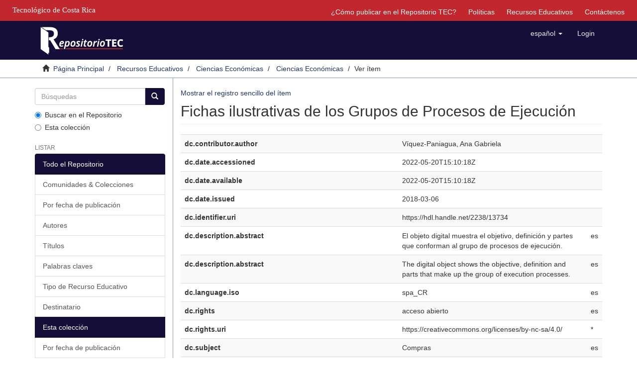

--- FILE ---
content_type: text/html;charset=utf-8
request_url: https://repositoriotec.tec.ac.cr/handle/2238/13734?show=full
body_size: 6863
content:
<!DOCTYPE html>
            <!--[if lt IE 7]> <html class="no-js lt-ie9 lt-ie8 lt-ie7" lang="en"> <![endif]-->
            <!--[if IE 7]>    <html class="no-js lt-ie9 lt-ie8" lang="en"> <![endif]-->
            <!--[if IE 8]>    <html class="no-js lt-ie9" lang="en"> <![endif]-->
            <!--[if gt IE 8]><!--> <html class="no-js" lang="en"> <!--<![endif]-->
            <head><META http-equiv="Content-Type" content="text/html; charset=UTF-8">
<meta content="text/html; charset=UTF-8" http-equiv="Content-Type">
<meta content="IE=edge,chrome=1" http-equiv="X-UA-Compatible">
<meta content="width=device-width,initial-scale=1" name="viewport">
<link rel="shortcut icon" href="/themes/Mirage2/images/favicon.ico">
<link rel="apple-touch-icon" href="/themes/Mirage2/images/apple-touch-icon.png">
<meta name="Generator" content="DSpace 6.4-SNAPSHOT">
<link href="/themes/Mirage2/styles/main.css" rel="stylesheet">
<link type="application/opensearchdescription+xml" rel="search" href="https://repositoriotec.tec.ac.cr:443/open-search/description.xml" title="DSpace">
<script>
                //Clear default text of emty text areas on focus
                function tFocus(element)
                {
                if (element.value == ' '){element.value='';}
                }
                //Clear default text of emty text areas on submit
                function tSubmit(form)
                {
                var defaultedElements = document.getElementsByTagName("textarea");
                for (var i=0; i != defaultedElements.length; i++){
                if (defaultedElements[i].value == ' '){
                defaultedElements[i].value='';}}
                }
                //Disable pressing 'enter' key to submit a form (otherwise pressing 'enter' causes a submission to start over)
                function disableEnterKey(e)
                {
                var key;

                if(window.event)
                key = window.event.keyCode;     //Internet Explorer
                else
                key = e.which;     //Firefox and Netscape

                if(key == 13)  //if "Enter" pressed, then disable!
                return false;
                else
                return true;
                }
            </script><!--[if lt IE 9]>
                <script src="/themes/Mirage2/vendor/html5shiv/dist/html5shiv.js"> </script>
                <script src="/themes/Mirage2/vendor/respond/dest/respond.min.js"> </script>
                <![endif]--><script src="/themes/Mirage2/vendor/modernizr/modernizr.js"> </script>
<title>Fichas ilustrativas de los Grupos de Procesos de  Ejecuci&oacute;n</title>
<link rel="schema.DCTERMS" href="http://purl.org/dc/terms/" />
<link rel="schema.DC" href="http://purl.org/dc/elements/1.1/" />
<meta name="DC.creator" content="Víquez-Paniagua, Ana Gabriela" />
<meta name="DCTERMS.dateAccepted" content="2022-05-20T15:10:18Z" scheme="DCTERMS.W3CDTF" />
<meta name="DCTERMS.available" content="2022-05-20T15:10:18Z" scheme="DCTERMS.W3CDTF" />
<meta name="DCTERMS.issued" content="2018-03-06" scheme="DCTERMS.W3CDTF" />
<meta name="DC.identifier" content="https://hdl.handle.net/2238/13734" scheme="DCTERMS.URI" />
<meta name="DCTERMS.abstract" content="El objeto digital muestra el objetivo, definición y partes que conforman al grupo de procesos de ejecución." xml:lang="es" />
<meta name="DCTERMS.abstract" content="The digital object shows the objective, definition and parts that make up the group of execution processes." xml:lang="es" />
<meta name="DC.language" content="spa_CR" xml:lang="es" scheme="DCTERMS.RFC1766" />
<meta name="DC.rights" content="acceso abierto" xml:lang="es" />
<meta name="DC.rights" content="https://creativecommons.org/licenses/by-nc-sa/4.0/" xml:lang="*" scheme="DCTERMS.URI" />
<meta name="DC.subject" content="Compras" xml:lang="es" />
<meta name="DC.subject" content="Presupuesto" xml:lang="es" />
<meta name="DC.subject" content="Estructura de desglose del trabajo" xml:lang="es" />
<meta name="DC.subject" content="EDT" xml:lang="es" />
<meta name="DC.subject" content="Estimaciones" xml:lang="es" />
<meta name="DC.subject" content="Shopping" xml:lang="es" />
<meta name="DC.subject" content="Budget" xml:lang="es" />
<meta name="DC.subject" content="Work Breakdown Structure" xml:lang="es" />
<meta name="DC.subject" content="WBS" xml:lang="es" />
<meta name="DC.subject" content="Estimations" xml:lang="es" />
<meta name="DC.subject" content="Ciencias administrativas" xml:lang="es" />
<meta name="DC.subject" content="Administrative sciences" xml:lang="es" />
<meta name="DC.title" content="Fichas ilustrativas de los Grupos de Procesos de  Ejecución" xml:lang="es" />
<meta name="DC.type" content="otros" xml:lang="es" />
<meta content="Compras; Presupuesto; Estructura de desglose del trabajo; EDT; Estimaciones; Shopping; Budget; Work Breakdown Structure; WBS; Estimations; Ciencias administrativas; Administrative sciences; otros" name="citation_keywords">
<meta content="Fichas ilustrativas de los Grupos de Procesos de  Ejecuci&oacute;n" name="citation_title">
<meta content="spa_CR" name="citation_language">
<meta content="V&iacute;quez-Paniagua, Ana Gabriela" name="citation_author">
<meta content="https://repositoriotec.tec.ac.cr/bitstream/2238/13734/1/fichas_grupos_procesos_ejecucion.pdf" name="citation_pdf_url">
<meta content="2018-03-06" name="citation_date">
<meta content="https://repositoriotec.tec.ac.cr/handle/2238/13734" name="citation_abstract_html_url">
<script type="text/javascript">var switchTo5x=true;</script><script src="/themes/Mirage2/scripts/buttons.js"> </script><script type="text/javascript">
                stLight.options({
                });
            </script><script src="https://d1bxh8uas1mnw7.cloudfront.net/assets/embed.js" type="text/javascript"></script><script>
                 /*$(function () {
                    $('div.altmetric-embed').on('altmetric:hide', function () {
                        //alert( $("#almetrics-div").html());
                        $("#almetrics-div").html('<p>No hay m&eacute;tricas disponibles</p>');
                    });
                });*/
            </script><script src="https://ajax.googleapis.com/ajax/libs/jquery/1.12.4/jquery.min.js" type="text/javascript"></script><script type="text/javascript">
            $(document).ready(function(){
                $("#lom-show").click(function(){
                    $("#lom-more").toggle();
                    if ($("#lom-more-text").text() == "Mostrar más información") {
                        $("#lom-more-text").text("Ocultar más información")
                    } else if ($("#lom-more-text").text() == "Ocultar más información") {
                        $("#lom-more-text").text("Mostrar más información")
                    } else if ($("#lom-more-text").text() == "Show more info") {
                        $("#lom-more-text").text("Hide more info")
                    } else if ($("#lom-more-text").text() == "Hide more info") {
                        $("#lom-more-text").text("Show more info")
                    }
                });
                $("#lom-more").hide();  
            });
            </script>
</head><body>
<header>
<div role="navigation" class="navbar navbar-default navbar-static-top">
<div id="tec">
<div class="tec_logo">
<a href="http://www.tec.ac.cr" id="ref-TEC"><span>Tecnol&oacute;gico de Costa Rica</span></a>
</div>
<div id="navbar">
<ul>
<li class="hidden-xs">
<a href="/page/publish">&iquest;C&oacute;mo publicar en el Repositorio TEC?</a>
</li>
<li class="hidden-xs">
<a href="/page/policies">Pol&iacute;ticas</a>
</li>
<li class="hidden-xs">
<a href="/page/rea">Recursos Educativos</a>
</li>
<li class="hidden-xs">
<a href="/feedback">Contáctenos</a>
</li>
</ul>
</div>
</div>
<div class="container">
<div class="navbar-header">
<button data-toggle="offcanvas" class="navbar-toggle" type="button"><span class="sr-only">Cambiar navegaci&oacute;n</span><span class="icon-bar"></span><span class="icon-bar"></span><span class="icon-bar"></span></button><a class="navbar-brand" href="/"><img class="hidden-xs-logo" src="/themes/Mirage2//images/repositoriotec2.png"><img class="visible-xs-logo" src="/themes/Mirage2//images/repositoriotec2-xs.png"></a>
<div class="navbar-header pull-right visible-xs hidden-sm hidden-md hidden-lg">
<ul class="nav nav-pills pull-left ">
<li class="dropdown" id="ds-language-selection-xs">
<button data-toggle="dropdown" class="dropdown-toggle navbar-toggle navbar-link" role="button" href="#" id="language-dropdown-toggle-xs"><b aria-hidden="true" class="visible-xs glyphicon glyphicon-globe"></b></button>
<ul data-no-collapse="true" aria-labelledby="language-dropdown-toggle-xs" role="menu" class="dropdown-menu pull-right">
<li role="presentation" class="disabled">
<a href="https://repositoriotec.tec.ac.cr:443/handle/2238/13734?locale-attribute=es">espa&ntilde;ol</a>
</li>
<li role="presentation">
<a href="https://repositoriotec.tec.ac.cr:443/handle/2238/13734?locale-attribute=en">English</a>
</li>
</ul>
</li>
<li>
<form method="get" action="/login" style="display: inline">
<button class="navbar-toggle navbar-link"><b aria-hidden="true" class="visible-xs glyphicon glyphicon-user"></b></button>
</form>
</li>
</ul>
</div>
</div>
<div class="navbar-header pull-right hidden-xs">
<ul class="nav navbar-nav pull-left">
<li class="dropdown" id="ds-language-selection">
<a data-toggle="dropdown" class="dropdown-toggle" role="button" href="#" id="language-dropdown-toggle"><span class="hidden-xs">espa&ntilde;ol&nbsp;<b class="caret"></b></span></a>
<ul data-no-collapse="true" aria-labelledby="language-dropdown-toggle" role="menu" class="dropdown-menu pull-right">
<li role="presentation" class="disabled">
<a href="https://repositoriotec.tec.ac.cr:443/handle/2238/13734?locale-attribute=es">espa&ntilde;ol</a>
</li>
<li role="presentation">
<a href="https://repositoriotec.tec.ac.cr:443/handle/2238/13734?locale-attribute=en">English</a>
</li>
</ul>
</li>
</ul>
<ul class="nav navbar-nav pull-left">
<li>
<a href="/login"><span class="hidden-xs">Login</span></a>
</li>
</ul>
<button type="button" class="navbar-toggle visible-sm" data-toggle="offcanvas"><span class="sr-only">Cambiar navegaci&oacute;n</span><span class="icon-bar"></span><span class="icon-bar"></span><span class="icon-bar"></span></button>
</div>
</div>
</div>
</header>
<div class="trail-wrapper hidden-print">
<div class="container">
<div class="row">
<div class="col-xs-12">
<div class="breadcrumb dropdown visible-xs">
<a data-toggle="dropdown" class="dropdown-toggle" role="button" href="#" id="trail-dropdown-toggle">Ver &iacute;tem&nbsp;<b class="caret"></b></a>
<ul aria-labelledby="trail-dropdown-toggle" role="menu" class="dropdown-menu">
<li role="presentation">
<a role="menuitem" href="/"><i aria-hidden="true" class="glyphicon glyphicon-home"></i>&nbsp;
                        P&aacute;gina Principal</a>
</li>
<li role="presentation">
<a role="menuitem" href="/handle/2238/3328">Recursos Educativos</a>
</li>
<li role="presentation">
<a role="menuitem" href="/handle/2238/10763">Ciencias Econ&oacute;micas</a>
</li>
<li role="presentation">
<a role="menuitem" href="/handle/2238/10811">Ciencias Econ&oacute;micas</a>
</li>
<li role="presentation" class="disabled">
<a href="#" role="menuitem">Ver &iacute;tem</a>
</li>
</ul>
</div>
<ul class="breadcrumb hidden-xs">
<li>
<i aria-hidden="true" class="glyphicon glyphicon-home"></i>&nbsp;
            <a href="/">P&aacute;gina Principal</a>
</li>
<li>
<a href="/handle/2238/3328">Recursos Educativos</a>
</li>
<li>
<a href="/handle/2238/10763">Ciencias Econ&oacute;micas</a>
</li>
<li>
<a href="/handle/2238/10811">Ciencias Econ&oacute;micas</a>
</li>
<li class="active">Ver &iacute;tem</li>
</ul>
</div>
</div>
</div>
</div>
<div class="hidden" id="no-js-warning-wrapper">
<div id="no-js-warning">
<div class="notice failure">JavaScript is disabled for your browser. Some features of this site may not work without it.</div>
</div>
</div>
<div class="container" id="main-container">
<div class="row row-offcanvas row-offcanvas-right">
<div class="horizontal-slider clearfix">
<div role="navigation" id="sidebar" class="col-xs-6 col-sm-3 sidebar-offcanvas">
<div class="word-break hidden-print" id="ds-options">
<div class="ds-option-set" id="ds-search-option">
<form method="post" class="" id="ds-search-form" action="/discover">
<fieldset>
<div class="input-group">
<input placeholder="B&uacute;squedas" type="text" class="ds-text-field form-control" name="query"><span class="input-group-btn"><button title="Ir" class="ds-button-field btn btn-primary"><span aria-hidden="true" class="glyphicon glyphicon-search"></span></button></span>
</div>
<div class="radio">
<label><input checked value="" name="scope" type="radio" id="ds-search-form-scope-all">Buscar en el Repositorio</label>
</div>
<div class="radio">
<label><input name="scope" type="radio" id="ds-search-form-scope-container" value="2238/10811">Esta colecci&oacute;n</label>
</div>
</fieldset>
</form>
</div>
<h2 class="ds-option-set-head  h6">Listar</h2>
<div id="aspect_viewArtifacts_Navigation_list_browse" class="list-group">
<a class="list-group-item active"><span class="h5 list-group-item-heading  h5">Todo el Repositorio</span></a><a href="/community-list" class="list-group-item ds-option">Comunidades &amp; Colecciones</a><a href="/browse?type=dateissued" class="list-group-item ds-option">Por fecha de publicaci&oacute;n</a><a href="/browse?type=author" class="list-group-item ds-option">Autores</a><a href="/browse?type=title" class="list-group-item ds-option">T&iacute;tulos</a><a href="/browse?type=subject" class="list-group-item ds-option">Palabras claves</a><a href="/browse?type=type" class="list-group-item ds-option">Tipo de Recurso Educativo</a><a href="/browse?type=user" class="list-group-item ds-option">Destinatario</a><a class="list-group-item active"><span class="h5 list-group-item-heading  h5">Esta colecci&oacute;n</span></a><a href="/handle/2238/10811/browse?type=dateissued" class="list-group-item ds-option">Por fecha de publicaci&oacute;n</a><a href="/handle/2238/10811/browse?type=author" class="list-group-item ds-option">Autores</a><a href="/handle/2238/10811/browse?type=title" class="list-group-item ds-option">T&iacute;tulos</a><a href="/handle/2238/10811/browse?type=subject" class="list-group-item ds-option">Palabras claves</a><a href="/handle/2238/10811/browse?type=type" class="list-group-item ds-option">Tipo de Recurso Educativo</a><a href="/handle/2238/10811/browse?type=user" class="list-group-item ds-option">Destinatario</a>
</div>
<h2 class="ds-option-set-head  h6">Mi cuenta</h2>
<div id="aspect_viewArtifacts_Navigation_list_account" class="list-group">
<a href="/login" class="list-group-item ds-option">Acceder</a><a href="/register" class="list-group-item ds-option">Registro</a>
</div>
<div id="aspect_viewArtifacts_Navigation_list_context" class="list-group"></div>
<div id="aspect_viewArtifacts_Navigation_list_administrative" class="list-group"></div>
<div id="aspect_discovery_Navigation_list_discovery" class="list-group"></div>
<h2 class="ds-option-set-head  h6">Estad&iacute;sticas</h2>
<div id="aspect_statistics_Navigation_list_statistics" class="list-group">
<a href="/handle/2238/13734/statistics" class="list-group-item ds-option">Ver Estad&iacute;sticas de uso</a>
</div>
</div>
</div>
<div class="col-xs-12 col-sm-12 col-md-9 main-content">
<div id="div-body">
<div>
<div id="aspect_artifactbrowser_ItemViewer_div_item-view" class="ds-static-div primary">
<p class="ds-paragraph item-view-toggle item-view-toggle-top">
<a href="/handle/2238/13734">Mostrar el registro sencillo del &iacute;tem</a>
</p>
<!-- External Metadata URL: cocoon://metadata/handle/2238/13734/mets.xml-->
<h2 class="page-header first-page-header">Fichas ilustrativas de los Grupos de Procesos de  Ejecuci&oacute;n</h2>
<div class="ds-table-responsive">
<table class="ds-includeSet-table detailtable table table-striped table-hover">

<tr class="ds-table-row odd ">
<td class="label-cell">dc.contributor.author</td><td class="word-break">V&iacute;quez-Paniagua, Ana Gabriela</td><td></td>
</tr>

<tr class="ds-table-row even ">
<td class="label-cell">dc.date.accessioned</td><td class="word-break">2022-05-20T15:10:18Z</td><td></td>
</tr>

<tr class="ds-table-row odd ">
<td class="label-cell">dc.date.available</td><td class="word-break">2022-05-20T15:10:18Z</td><td></td>
</tr>

<tr class="ds-table-row even ">
<td class="label-cell">dc.date.issued</td><td class="word-break">2018-03-06</td><td></td>
</tr>

<tr class="ds-table-row odd ">
<td class="label-cell">dc.identifier.uri</td><td class="word-break">https://hdl.handle.net/2238/13734</td><td></td>
</tr>

<tr class="ds-table-row even ">
<td class="label-cell">dc.description.abstract</td><td class="word-break">El objeto digital muestra el objetivo, definici&oacute;n y partes que conforman al grupo de procesos de ejecuci&oacute;n.</td><td>es</td>
</tr>

<tr class="ds-table-row odd ">
<td class="label-cell">dc.description.abstract</td><td class="word-break">The digital object shows the objective, definition and parts that make up the group of execution processes.</td><td>es</td>
</tr>

<tr class="ds-table-row even ">
<td class="label-cell">dc.language.iso</td><td class="word-break">spa_CR</td><td>es</td>
</tr>

<tr class="ds-table-row odd ">
<td class="label-cell">dc.rights</td><td class="word-break">acceso abierto</td><td>es</td>
</tr>

<tr class="ds-table-row even ">
<td class="label-cell">dc.rights.uri</td><td class="word-break">https://creativecommons.org/licenses/by-nc-sa/4.0/</td><td>*</td>
</tr>

<tr class="ds-table-row odd ">
<td class="label-cell">dc.subject</td><td class="word-break">Compras</td><td>es</td>
</tr>

<tr class="ds-table-row even ">
<td class="label-cell">dc.subject</td><td class="word-break">Presupuesto</td><td>es</td>
</tr>

<tr class="ds-table-row odd ">
<td class="label-cell">dc.subject</td><td class="word-break">Estructura de desglose del trabajo</td><td>es</td>
</tr>

<tr class="ds-table-row even ">
<td class="label-cell">dc.subject</td><td class="word-break">EDT</td><td>es</td>
</tr>

<tr class="ds-table-row odd ">
<td class="label-cell">dc.subject</td><td class="word-break">Estimaciones</td><td>es</td>
</tr>

<tr class="ds-table-row even ">
<td class="label-cell">dc.subject</td><td class="word-break">Shopping</td><td>es</td>
</tr>

<tr class="ds-table-row odd ">
<td class="label-cell">dc.subject</td><td class="word-break">Budget</td><td>es</td>
</tr>

<tr class="ds-table-row even ">
<td class="label-cell">dc.subject</td><td class="word-break">Work Breakdown Structure</td><td>es</td>
</tr>

<tr class="ds-table-row odd ">
<td class="label-cell">dc.subject</td><td class="word-break">WBS</td><td>es</td>
</tr>

<tr class="ds-table-row even ">
<td class="label-cell">dc.subject</td><td class="word-break">Estimations</td><td>es</td>
</tr>

<tr class="ds-table-row odd ">
<td class="label-cell">dc.subject</td><td class="word-break">Ciencias administrativas</td><td>es</td>
</tr>

<tr class="ds-table-row even ">
<td class="label-cell">dc.subject</td><td class="word-break">Administrative sciences</td><td>es</td>
</tr>

<tr class="ds-table-row odd ">
<td class="label-cell">dc.title</td><td class="word-break">Fichas ilustrativas de los Grupos de Procesos de  Ejecuci&oacute;n</td><td>es</td>
</tr>

<tr class="ds-table-row even ">
<td class="label-cell">dc.type</td><td class="word-break">otros</td><td>es</td>
</tr>

<tr class="ds-table-row odd ">
<td class="label-cell">lom.educational.learningresourcetype</td><td class="word-break">mapa conceptual</td><td>es</td>
</tr>

<tr class="ds-table-row even ">
<td class="label-cell">lom.educational.interactivitylevel</td><td class="word-break">muy bajo</td><td>es</td>
</tr>

<tr class="ds-table-row odd ">
<td class="label-cell">lom.general.structure</td><td class="word-break">At&oacute;mico</td><td>es</td>
</tr>

<tr class="ds-table-row even ">
<td class="label-cell">lom.lifecycle.status</td><td class="word-break">final</td><td>es</td>
</tr>

<tr class="ds-table-row odd ">
<td class="label-cell">lom.technical.format</td><td class="word-break">text/pdf</td><td>es</td>
</tr>

<tr class="ds-table-row even ">
<td class="label-cell">lom.technical.size</td><td class="word-break">10,8MB</td><td>es</td>
</tr>

<tr class="ds-table-row odd ">
<td class="label-cell">lom.educational.interactivitytype</td><td class="word-break">expositivo</td><td>es</td>
</tr>

<tr class="ds-table-row even ">
<td class="label-cell">lom.educational.intendedenduserrole</td><td class="word-break">estudiante</td><td>es</td>
</tr>

<tr class="ds-table-row odd ">
<td class="label-cell">lom.educational.intendedenduserrole</td><td class="word-break">tutor</td><td>es</td>
</tr>

<tr class="ds-table-row even ">
<td class="label-cell">lom.educational.intendedenduserrole</td><td class="word-break">docente</td><td>es</td>
</tr>

<tr class="ds-table-row odd ">
<td class="label-cell">lom.educational.context</td><td class="word-break">semipresencial</td><td>es</td>
</tr>

<tr class="ds-table-row even ">
<td class="label-cell">lom.educational.context</td><td class="word-break">distancia</td><td>es</td>
</tr>

<tr class="ds-table-row odd ">
<td class="label-cell">lom.educational.difficulty</td><td class="word-break">f&aacute;cil</td><td>es</td>
</tr>

<tr class="ds-table-row even ">
<td class="label-cell">lom.rights.cost</td><td class="word-break">no</td><td>es</td>
</tr>

<tr class="ds-table-row odd ">
<td class="label-cell">lom.rights.copyrightandotherrestrictions</td><td class="word-break">creative commons: reconocimiento - no comercial -compartir igual</td><td>es</td>
</tr>

<tr class="ds-table-row even ">
<td class="label-cell">lom.general.aggregationlevel</td><td class="word-break">1</td><td>es</td>
</tr>

<tr class="ds-table-row odd ">
<td class="label-cell">lom.lifecycle.contribute/role/publisher</td><td class="word-break">Jonathan Barrantes-Cort&eacute;s</td><td></td>
</tr>

<tr class="ds-table-row even ">
<td class="label-cell">lom.lifecycle.contribute/role/technicalvalidator</td><td class="word-break">Julio Cort&eacute;s-Mixter</td><td></td>
</tr>

<tr class="ds-table-row odd ">
<td class="label-cell">lom.educational.cognitiveprocess</td><td class="word-break">comprender</td><td>es</td>
</tr>

<tr class="ds-table-row even ">
<td class="label-cell">lom.classification.taxonpathTaxonEducationallevelEntry</td><td class="word-break">Nivel::Universidad</td><td>es</td>
</tr>

<tr class="ds-table-row odd ">
<td class="label-cell">lom.classification.taxonpathTaxonDisciplineEntry</td><td class="word-break">Materia::Otras::General, Ciencias Administrativas</td><td>es</td>
</tr>

<tr class="ds-table-row even ">
<td class="label-cell">lom.technical.requirement/orcomposite/type/browser</td><td class="word-break">Cualquiera</td><td>es</td>
</tr>

<tr class="ds-table-row odd ">
<td class="label-cell">lom.technical.requirement/orcomposite/type/browserplugin</td><td class="word-break">Adobe reader</td><td>es</td>
</tr>

<tr class="ds-table-row even ">
<td class="label-cell">lom.technical.requirement/orcomposite/type/operatingsystem</td><td class="word-break">Ninguno</td><td>es</td>
</tr>

</table>
</div>
<span class="Z3988" title="ctx_ver=Z39.88-2004&amp;rft_val_fmt=info%3Aofi%2Ffmt%3Akev%3Amtx%3Adc&amp;rft_id=https%3A%2F%2Fhdl.handle.net%2F2238%2F13734&amp;rfr_id=info%3Asid%2Fdspace.org%3Arepository&amp;rft.educational=mapa+conceptual&amp;rft.educational=muy+bajo&amp;rft.general=At%C3%B3mico&amp;rft.lifecycle=final&amp;rft.technical=text%2Fpdf&amp;rft.technical=10%2C8MB&amp;rft.educational=expositivo&amp;rft.educational=estudiante&amp;rft.educational=tutor&amp;rft.educational=docente&amp;rft.educational=semipresencial&amp;rft.educational=distancia&amp;rft.educational=f%C3%A1cil&amp;rft.rights=no&amp;rft.rights=creative+commons%3A+reconocimiento+-+no+comercial+-compartir+igual&amp;rft.general=1&amp;rft.lifecycle=Jonathan+Barrantes-Cort%C3%A9s&amp;rft.lifecycle=Julio+Cort%C3%A9s-Mixter&amp;rft.educational=comprender&amp;rft.classification=Nivel%3A%3AUniversidad&amp;rft.classification=Materia%3A%3AOtras%3A%3AGeneral%2C+Ciencias+Administrativas&amp;rft.technical=Cualquiera&amp;rft.technical=Adobe+reader&amp;rft.technical=Ninguno">
            ﻿ 
        </span>
<h3>Ficheros en el &iacute;tem</h3>
<div class="file-list">
<div class="file-wrapper row">
<div class="col-xs-6 col-sm-3">
<div class="thumbnail">
<a class="image-link" href="/bitstream/handle/2238/13734/fichas_grupos_procesos_ejecucion.pdf?sequence=1&isAllowed=y"><img alt="Thumbnail" data-src="holder.js/100%x200/text:No Thumbnail"></a>
</div>
</div>
<div class="col-xs-6 col-sm-7">
<dl class="file-metadata dl-horizontal">
<dt>Nombre:</dt>
<dd class="word-break" title="fichas_grupos_procesos_ejecucion.pdf">fichas_grupos_procesos_ejecuci ...</dd>
<dt>Tama&ntilde;o:</dt>
<dd class="word-break">10.26Mb</dd>
<dt>Formato:</dt>
<dd class="word-break">PDF</dd>
</dl>
</div>
<div class="file-link col-xs-6 col-xs-offset-6 col-sm-2 col-sm-offset-0">
<a href="/bitstream/handle/2238/13734/fichas_grupos_procesos_ejecucion.pdf?sequence=1&isAllowed=y">Ver/</a>
</div>
</div>

<div class="file-wrapper row">
<div class="col-xs-6 col-sm-3">
<div class="thumbnail">
<a class="image-link" href="/bitstream/handle/2238/13734/license_rdf?sequence=2&isAllowed=y"><img alt="Thumbnail" data-src="holder.js/100%x200/text:No Thumbnail"></a>
</div>
</div>
<div class="col-xs-6 col-sm-7">
<dl class="file-metadata dl-horizontal">
<dt>Nombre:</dt>
<dd class="word-break" title="license_rdf">license_rdf</dd>
<dt>Tama&ntilde;o:</dt>
<dd class="word-break">1.491Kb</dd>
<dt>Formato:</dt>
<dd class="word-break">application/rdf+xml</dd>
</dl>
</div>
<div class="file-link col-xs-6 col-xs-offset-6 col-sm-2 col-sm-offset-0">
<a href="/bitstream/handle/2238/13734/license_rdf?sequence=2&isAllowed=y">Ver/</a>
</div>
</div>

</div>
<h3 class="ds-list-head">Este &iacute;tem aparece en la(s) siguiente(s) colecci&oacute;n(ones)</h3>
<ul class="ds-referenceSet-list">
<!-- External Metadata URL: cocoon://metadata/handle/2238/10811/mets.xml-->
<li>
<a href="/handle/2238/10811">Ciencias Econ&oacute;micas</a> [54]<br>
</li>
</ul>
<p class="ds-paragraph item-view-toggle item-view-toggle-bottom">
<a href="/handle/2238/13734">Mostrar el registro sencillo del &iacute;tem</a>
</p>
</div>
<div class="row" about="https://hdl.handle.net/2238/13734">
<div class="col-sm-3 col-xs-12">
<a title="acceso abierto" alt="acceso abierto" href="https://creativecommons.org/licenses/by-nc-sa/4.0/" rel="license"><img class="img-responsive" src="/themes/Mirage2//images/creativecommons/cc-generic.png" alt="acceso abierto"></a>
</div>
<div class="col-sm-8">
<span>Excepto si se se&ntilde;ala otra cosa, la licencia del &iacute;tem se describe como acceso abierto</span>
</div>
</div>
</div>
</div>
<div class="visible-xs visible-sm">
<footer>
<div class="row">
<hr>
<div class="col-xs-0 col-sm-4">
<div class="hidden-print">
<a href="/"><img class="hidden-xs-logo" src="/themes/Mirage2//images/MarcaTECRGB.png" id="logoTEC"></a>
</div>
<div class="hidden-print">
<a href="https://www.conare.ac.cr/consejo-nacional-de-rectores-declara-ano-2023-universidades-publicas-ante-el-cambio-climatico/"><img class="hidden-xs-logo" src="/themes/Mirage2//images/declaratoriacambioclimatico15.png" id="CambioClimatico"></a>
</div>
<div></div>
</div>
<div class="col-xs-12 col-sm-8 hidden-print">
<div class="pull-right">
<div id="footer-right">
<p class="pfooter">
<a href="https://www.facebook.com/sibitec"><img src="/themes/Mirage2//images/facebook.png" id="imgFacebook"></a><span id="span_pfooter">|</span><a href="/feedback">Contáctenos</a>
</p>
<p class="pfooter">Repositorio Institucional del <a target="_blank" href="http://www.tec.ac.cr/">Tecnol&oacute;gico de Costa Rica</a>
</p>
<p class="pfooter">
<a target="_blank" href="https://www.tec.ac.cr/sistema-bibliotecas-tec">Sistema de Bibliotecas del TEC</a> | <a target="_blank" href="https://www.tec.ac.cr/node/7848">SIBITEC</a>
</p>
<p class="pfooter">&copy; DERECHOS RESERVADOS. Un sitio soportado por <a target="_blank" href="http://www.dspace.org/">DSpace</a>(v. 6.3)</p>
<p style="color:grey" class="pfooter">RT-1</p>
</div>
</div>
</div>
</div>
<a class="hidden" href="/htmlmap">&nbsp;</a>
<p>&nbsp;</p>
</footer>
</div>
</div>
</div>
</div>
<div class="hidden-xs hidden-sm">
<footer>
<div class="row">
<hr>
<div class="col-xs-0 col-sm-4">
<div class="hidden-print">
<a href="/"><img class="hidden-xs-logo" src="/themes/Mirage2//images/MarcaTECRGB.png" id="logoTEC"></a>
</div>
<div class="hidden-print">
<a href="https://www.conare.ac.cr/consejo-nacional-de-rectores-declara-ano-2023-universidades-publicas-ante-el-cambio-climatico/"><img class="hidden-xs-logo" src="/themes/Mirage2//images/declaratoriacambioclimatico15.png" id="CambioClimatico"></a>
</div>
<div></div>
</div>
<div class="col-xs-12 col-sm-8 hidden-print">
<div class="pull-right">
<div id="footer-right">
<p class="pfooter">
<a href="https://www.facebook.com/sibitec"><img src="/themes/Mirage2//images/facebook.png" id="imgFacebook"></a><span id="span_pfooter">|</span><a href="/feedback">Contáctenos</a>
</p>
<p class="pfooter">Repositorio Institucional del <a target="_blank" href="http://www.tec.ac.cr/">Tecnol&oacute;gico de Costa Rica</a>
</p>
<p class="pfooter">
<a target="_blank" href="https://www.tec.ac.cr/sistema-bibliotecas-tec">Sistema de Bibliotecas del TEC</a> | <a target="_blank" href="https://www.tec.ac.cr/node/7848">SIBITEC</a>
</p>
<p class="pfooter">&copy; DERECHOS RESERVADOS. Un sitio soportado por <a target="_blank" href="http://www.dspace.org/">DSpace</a>(v. 6.3)</p>
<p style="color:grey" class="pfooter">RT-1</p>
</div>
</div>
</div>
</div>
<a class="hidden" href="/htmlmap">&nbsp;</a>
<p>&nbsp;</p>
</footer>
</div>
</div>
<script src="https://www.googletagmanager.com/gtag/js?id=G-ZPEXBP9NMH" async="async"></script><script>
  window.dataLayer = window.dataLayer || [];
  function gtag(){dataLayer.push(arguments);}
  gtag('js', new Date());

  gtag('config', 'G-ZPEXBP9NMH');
</script><script>if(!window.DSpace){window.DSpace={};}window.DSpace.context_path='';window.DSpace.theme_path='/themes/Mirage2/';</script><script src="/themes/Mirage2/scripts/theme.js"> </script><script>
                  (function(i,s,o,g,r,a,m){i['GoogleAnalyticsObject']=r;i[r]=i[r]||function(){
                  (i[r].q=i[r].q||[]).push(arguments)},i[r].l=1*new Date();a=s.createElement(o),
                  m=s.getElementsByTagName(o)[0];a.async=1;a.src=g;m.parentNode.insertBefore(a,m)
                  })(window,document,'script','//www.google-analytics.com/analytics.js','ga');

                  ga('create', 'UA-29767660-1', 'repositoriotec.tec.ac.cr');
                  ga('send', 'pageview');
           </script><script type="text/javascript">
            stLight.options({
            publisher: "bb594153-ed9f-46ec-8b67-409cc64fdac6",
            version:"5x",
            doNotHash: false,
            doNotCopy: false,
            hashAddressBar: false,
            onhover: false,
            headerTitle:'Compartir contenido',
            publisherGA: 'UA-29767660-1',
            shareButtonColor:'#00447c'});
        </script>
</body></html>
